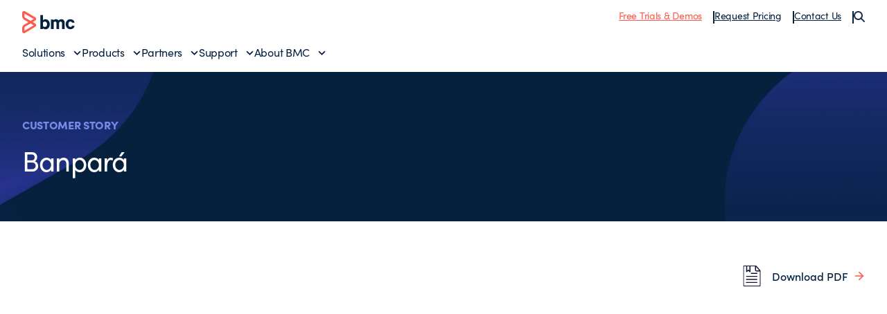

--- FILE ---
content_type: text/html;charset=utf-8
request_url: https://www.bmcsoftware.pt/documents/customer-stories/banpara.html
body_size: 12406
content:
<!DOCTYPE html>
<html class="no-js" lang="pt">
<head>
    <meta charset="UTF-8"/>
    <meta http-equiv="X-UA-Compatible" content="IE=edge,chrome=1"/>
    
        
        
            <title>Customer Story: Banpará - BMC Português</title>
            <meta property="og:title" content="Customer Story: Banpará - BMC Português"/>
            <meta property="twitter:title" content="Customer Story: Banpará - BMC Português"/>
        
        <meta property="og:url" content="https://www.bmcsoftware.pt/documents/customer-stories/banpara.html"/>
        <meta property="og:description" content="BMC helps customers run and reinvent their businesses with open, scalable, and modular solutions to complex IT problems."/>
        <meta property="og:image" content="https://www.bmcsoftware.pt/content/dam/bmc/newsroom/open-graph-facebook-linkedin.png"/>
        <meta property="twitter:url" content="https://www.bmcsoftware.pt/documents/customer-stories/banpara.html"/>
        <meta property="twitter:description" content="BMC helps customers run and reinvent their businesses with open, scalable, and modular solutions to complex IT problems."/>
        <meta property="twitter:image" content="https://www.bmcsoftware.pt/content/dam/bmc/newsroom/open-graph-facebook-linkedin.png"/>
        <meta property="twitter:card" content="summary_large_image"/>
    

    
    <meta name="template" content="external-document"/>

    
        
            
            <meta name="robots" content="index, follow"/>
        
    

    
        
            <meta class="swiftype" name="source" data-type="enum" content="pt"/>
        
        
            <meta class="swiftype" name="popularity" data-type="integer" content="5"/>
        

        

    

    

    <meta name="viewport" content="width=device-width, initial-scale=1.0"/>
<meta name="keywords" content=""/>
<meta name="author" content=""/>
<meta name="apple-mobile-web-app-title" content="BMC Software"/>


   
		<link rel="canonical" href="https://www.bmcsoftware.pt/documents/customer-stories/banpara.html"/>
		<link rel="alternate" href="https://www.bmc.com/documents/customer-stories/banpara.html" hreflang="x-default"/>
<link rel="alternate" href="https://www.bmcsoftware.de/documents/customer-stories/banpara.html" hreflang="de"/>
<link rel="alternate" href="https://www.bmcsoftware.pt/documents/customer-stories/banpara.html" hreflang="pt"/>
<link rel="alternate" href="https://www.bmcsoftware.jp/documents/customer-stories/banpara.html" hreflang="jp"/>
<link rel="alternate" href="https://www.bmc.com/documents/customer-stories/banpara.html" hreflang="en"/>
<link rel="alternate" href="https://www.bmcsoftware.cn/documents/customer-stories/banpara.html" hreflang="cn"/>
<link rel="alternate" href="https://www.bmcsoftware.fr/documents/customer-stories/banpara.html" hreflang="fr"/>
<link rel="alternate" href="https://www.bmcsoftware.es/documents/customer-stories/banpara.html" hreflang="es"/>

	


<meta name="msapplication-TileImage" content="/etc/clientlibs/bmc/head/touch-icon.png"/>
<meta name="msapplication-TileColor" content="#ffffff"/>

<link rel="shortcut icon" href="/etc/clientlibs/bmc/head/favicon.ico"/>
<link rel="apple-touch-icon-precomposed" href="/etc/clientlibs/bmc/head/touch-icon.png"/>

<link rel="preconnect" href="https://use.typekit.net" crossorigin/>
<link rel="preconnect" href="https://p.typekit.net" crossorigin/>
<link rel="stylesheet" href="https://use.typekit.net/ser7auq.css"/>


    
<link rel="stylesheet" href="/etc.clientlibs/bmc/clientlib/site.css?v=09075108012026"/>



<script>
	(function(){var a=window.mutiny=window.mutiny||{};if(!window.mutiny.client){a.client={_queue:{}};var b=["identify","trackConversion"];var c=[].concat(b,["defaultOptOut","optOut","optIn"]);var d=function factory(c){return function(){for(var d=arguments.length,e=new Array(d),f=0;f<d;f++){e[f]=arguments[f]}a.client._queue[c]=a.client._queue[c]||[];if(b.includes(c)){return new Promise(function(b,d){a.client._queue[c].push({args:e,resolve:b,reject:d})})}else{a.client._queue[c].push({args:e})}}};c.forEach(function(b){a.client[b]=d(b)})}})();
</script>
<script>
      var getCookieAcceptanceLevel = function () {
      var returnVal = "required";
      if (document.cookie.match(/\bnotice_gdpr_prefs=/)) {
        if (document.cookie.match(/\bnotice_gdpr_prefs=[^:]*1[^:]*:/)) {
          returnVal += "|functional";
        }
        if (document.cookie.match(/\bnotice_gdpr_prefs=[^:]*2[^:]*:/)) {
          returnVal += "|advertising";
        }
      } else {
        if (document.cookie.match(/\bnotice_behavior\b/)) {
          //if explicit, time out and wait five times before assuming disallow cookies
          if (document.cookie.match(/\bnotice_behavior=\expressed\b/)) {
            returnVal = "required";
          } else {
            //is implicit, assume allow
            returnVal = "required|functional|advertising";
          }
        } else {
          returnVal = "required";
        }
      }
      return returnVal;
    };

    if (document.cookie.match(/\bnotice_gdpr_prefs=/) || document.cookie.match(/\bnotice_behavior\b/)) {
      var environment = getCookieAcceptanceLevel();
      var index = -1;
      if (environment) {
        index = environment.indexOf("advertising");
      }
      if (index == -1) {
        window.mutiny.client.optOut();
      } else {
        window.mutiny.client.optIn();
      }
    } else {
      console.log("Cookie Consent not set yet");
     // window.mutiny.client.optIn();
    }

</script>
<script data-cfasync="false" src="https://client-registry.mutinycdn.com/personalize/client/a65067c2ccf46822.js"></script>

<script>
    if(index !== -1){
if (!document.getElementById('_cls_detector')) {
   const s = document.createElement('script');
   s.src = 'https://cdn.gbqofs.com/mt/bmc/p/detector-dom.min.js';
   s.id = '_cls_detector';
   s.async = true;
   s.defer = true;
   document.head.appendChild(s);
 }
}

// Function to handle the Mutiny event
function handleMutinyExperienceImpression_2(event) {

    console.log('---------------------------------------')
    var attmptCount= 0;
    // Check if Adobe Launch (_satellite) is available
    if (typeof _satellite !== 'undefined' && _satellite) {
        setTimeout(function() {
           _satellite.track('mutinyExperienceImpression2', event);
       }, 3000);

    } else {
        attmptCount++;
        if(attmptCount < 50){
            setTimeout(function() {
                handleMutinyExperienceImpression_2(event)
            }, 5000);
        }
    }
}

// Add event listener for the Mutiny experience impression event
document.addEventListener('mutiny:renderExperience:complete',window.handleMutinyExperienceImpression_2); //Good
 </script>


    
        <script>
            var bmcMeta = {
  "page": {
    "contentId": "c36835f7-b8e6-4324-8669-0a329d86764d",
    "optimizelyId": "",
    "assetId": "BW527814",
    "contentType": "external-document",
    "longName": "pt:documents:customer-stories:banpara",
    "productCategories": "control-m",
    "productLineCategories": "dba",
    "productOrg": "bmc",
    "topicsCategories": "automation",
    "errorCode": "",
    "isPurl": "false",
    "modalOpen": {
      "evidon": false,
      "contact": false,
      "content": false,
      "supportAlerts": false,
      "salesChat": false,
      "qualtrics": false
    },
    "GeoIP": {
      "GeoIPRedirectExcluded": false,
      "GeoIPLanguageCode": ""
    },
    "ic": {
      "appInclusion": "false",
      "contentType": "customer stories",
      "weighting": "5",
      "contentMarketTopics": "business & it automation",
      "buyerStage": "",
      "targetPersona": "",
      "sourcePublishDate": "04-2021",
      "targetIndustry": "finance",
      "companySize": ""
    }
  },
  "site": {
    "cultureCode": "pt",
    "environment": ""
  },
  "user": {
    "sVi": ""
  }
};
        </script>
    



    



    
        <script src="//assets.adobedtm.com/26bc0d698f39/acfed7179c9d/launch-20080aa1ed0e.min.js"></script>
    
    





    
    
    

    
    

    
    
    
    

    

    
    
    
    

</head>
<body class=" document-container">








    




    <div class="experience-fragment-base-page xfpage page basicpage">


<div class="aem-Grid aem-Grid--12 aem-Grid--default--12 ">
    
    <div class="aem-component htmlarea aem-GridColumn aem-GridColumn--default--12"><div class="relative">
  <nav class="header">
    <div class="wrapper wrapper--2xlarge">
      <div class="header-top">
        <div class="toggle-menu" id="toggle-menu">
          <span></span>
          <span></span>
          <span></span>
        </div>
        <a class="logo" href="/">
          <img src="/content/dam/bmc/graphics/bmc-logo.svg" alt="BMC"/>
        </a>
        <ul class="top-nav">
          <li class="top-nav__item">
            <a href="https://www.bmcsoftware.pt/product-trials-demos.html" class="underline text-bmc-orange">Free Trials & Demos</a>
          </li>
          <li class="top-nav__item">
            <a href="https://www.bmcsoftware.pt/forms/pricing-request.html" class="underline">Request Pricing</a>
          </li>
          <li class="top-nav__item">
            <a href="#" class="underline js-open-contact-modal">Contact Us</a>
          </li>
          <li>
            <button class="js-search-sidebar-open" aria-label="Search">
              <img src="/content/dam/bmc/graphics/icon-search.svg" alt=""/>
            </button>
          </li>
        </ul>
        <button
          class="header-search js-search-sidebar-open"
          aria-label="Search"
        >
          <img src="/content/dam/bmc/graphics/icon-search.svg" alt=""/>
        </button>
      </div>
      <div class="menu__wrapper">
        <ul id="menu" class="menu">
          <li class="menu-item">
            <a href="#" class="menu__link" data-index="1">Solutions</a>
          </li>
          <li class="menu-item">
            <a href="#" class="menu__link" data-index="2">Products</a>
          </li>
          <li class="menu-item">
            <a href="#" class="menu__link" data-index="3">Partners</a>
          </li>
          <li class="menu-item">
            <a href="#" class="menu__link" data-index="4">Support</a>
          </li>
          <li class="menu-item">
            <a href="#" class="menu__link" data-index="5">About BMC</a>
          </li>

          <hr class="my-2 md:hidden" />

          <span class="flex flex-col gap-2 md:hidden">
            <li class="menu-item">
              <a href="https://www.bmcsoftware.pt/product-trials-demos.html" class="underline text-bmc-orange">Free Trials & Demos</a>
            </li>
            <li class="menu-item">
              <a href="https://www.bmcsoftware.pt/forms/pricing-request.html" class="underline">Request Pricing</a>
            </li>
            <li class="menu-item">
              <a href="#" class="underline js-open-contact-modal">Contact Us</a>
            </li>
          </span>
        </ul>
      </div>
    </div>

    <!-- ? Solutions Menu -->
    <div class="sub-menu" data-id="1">
      <div class="sub-menu__inner">
        <div class="wrapper wrapper--2xlarge">
          <a href="#" class="menu__link-back">Back to Main Menu</a>
          <div>
            <h2 class="heading--h3">Solutions</h2>

            <div
              class="submenu__list flex flex-col md:grid grid-cols-1 md:grid-cols-3 lg:grid-cols-12 gap-4 mt-4"
            >
              <div class="submenu__items col-span-1 lg:col-span-3 xl:col-span-3">
                <p class="text-body--eyebrow text-medium-blue">
                  Featured Topics
                </p>

                <ul class="submenu__menu gap-4 space-y-2 mt-2">
				<li class="submenu__item">
                              <a href="https://www.bmcsoftware.pt/it-solutions/aiops-solutions.html" class="submenu__link">AIOps</a>
                           </li>
                  <li class="submenu__item">
                    <a href="https://www.bmcsoftware.pt/it-solutions/ai.html" class="submenu__link">Artificial Intelligence (AI)</a>
                  </li>
                  <li class="submenu__item">
                    <a href="https://www.bmcsoftware.pt/it-solutions/automation-orchestration.html" class="submenu__link">Automation & Orchestration</a>
                  </li>
                  <li class="submenu__item">
                    <a href="https://www.bmcsoftware.pt/info/dataops.html" class="submenu__link">DataOps</a>
                  </li>
                  <li class="submenu__item">
                    <a href="https://www.bmcsoftware.pt/it-solutions/bmc-ami-devx.html" class="submenu__link">Developer Experience</a>
                  </li>
                  <li class="submenu__item">
                    <a href="https://www.bmcsoftware.pt/info/devops.html" class="submenu__link">DevOps</a>
                  </li>
                  
				  <li class="submenu__item">
                    <a href="https://www.bmcsoftware.pt/it-solutions/job-scheduling.html" class="submenu__link">Job Scheduling</a>
                  </li>
                  <li class="submenu__item">
                    <a href="https://www.bmcsoftware.pt/it-solutions/hybrid-cloud-management-mainframe-data.html" class="submenu__link">Mainframe Data Protection</a>
                  </li>
				  <li class="submenu__item">
                    <a href="https://www.bmcsoftware.pt/it-solutions/job-scheduling-workload-automation.html" class="submenu__link">Workload Automation</a>
                  </li>
                </ul>
              </div>
              <div class="submenu__items col-span-1 lg:col-span-2 xl:col-span-2">
                <p class="text-body--eyebrow text-medium-blue">Industries</p>

                <ul class="submenu__menu mt-2 space-y-2">
                  <li class="submenu__item">
                    <a href="https://www.bmcsoftware.pt/it-solutions/it-modernization-financial-services.html" class="submenu__link">Financial Services</a>
                  </li>
                  <li class="submenu__item">
                    <a href="https://www.bmcsoftware.pt/it-solutions/healthcare.html" class="submenu__link">Healthcare</a>
                  </li>
                  <li class="submenu__item">
                    <a href="https://www.bmcsoftware.pt/it-solutions/manufacturing.html" class="submenu__link">Manufacturing</a>
                  </li>
                  <li class="submenu__item">
                    <a href="https://www.bmcsoftware.pt/it-solutions/industry-public-sector.html" class="submenu__link">Public Sector</a>
                  </li>
                  <li class="submenu__item">
                    <a href="https://www.bmcsoftware.pt/info/enabling-csp.html" class="submenu__link">Telecommunications</a>
                  </li>
                </ul>
              </div>
              <div class="submenu__items col-span-1 lg:col-span-2 xl:col-span-2">
                <p class="text-body--eyebrow text-medium-blue">Technologies</p>

                <ul class="submenu__menu mt-2 space-y-2">
                  <li class="submenu__item">
                    <a href="https://www.bmcsoftware.pt/it-solutions/bmc-aws.html" class="submenu__link">AWS</a>
                  </li>
                  <li class="submenu__item">
                    <a href="https://www.bmcsoftware.pt/it-solutions/control-m-capabilities.html#hybrid-and-multi-cloud" class="submenu__link">Hybrid Cloud</a>
                  </li>
                  <li class="submenu__item">
                    <a href="https://www.bmcsoftware.pt/it-solutions/bmc-ami-automated-mainframe-intelligence.html" class="submenu__link">Mainframe</a>
                  </li>
                </ul>
              </div>
              <div
                class="submenu__items col-span-1 block md:hidden lg:block md:col-span-3 lg:col-span-5 xl:col-span-5"
              >
                <a href="https://www.bmcsoftware.pt/customers/customer-stories.html#&sortCriteria=recommended&category=rc">
                  <!-- ? For large screens -->
                  <img src="/content/dam/bmc/graphics/solutions-bg.png" class="submenu__image hidden lg:block" alt="Solutions Background"/>
                  <!-- ? For mobile screen -->
                  <img src="/content/dam/bmc/graphics/solutions-bg-mobile.png" class="submenu__image-sm block md:hidden" alt="Solutions Background"/>
                </a>
              </div>
            </div>

            <div class="submenu__cta">
              <a href="https://www.bmcsoftware.pt/it-solutions/products.html" class="button button--text button--default button--electric-blue">
                <span> View all solutions </span>
              </a>
            </div>
          </div>
        </div>
      </div>
      <div class="sub-menu__overlay"></div>
    </div>

    <!-- ? Products Menu -->
    <div class="sub-menu" data-id="2">
      <div class="sub-menu__inner">
        <div class="wrapper wrapper--2xlarge">
          <a href="#" class="menu__link-back">Back to Main Menu</a>
          <div>
            <div class="bmc--product">
              <div class="flex flex-col">
                <h2 class="heading--h3 product-heading">
                  Workflow Orchestration
                </h2>
                <hr class="hidden lg:block" />

                <div class="submenu__list product-column flex-1">
                  <div class="submenu__items col-span-1">
                    <p class="text-body--eyebrow text-medium-blue">CONTROL-M</p>

                    <ul class="submenu__menu mt-2 space-y-2">
                      <li class="submenu__item">
                        <a href="https://www.bmcsoftware.pt/it-solutions/control-m.html" class="submenu__link">Workflow Orchestration</a>
                      </li>
                      <li class="submenu__item">
                        <a href="https://www.bmcsoftware.pt/it-solutions/control-m-for-sap.html" class="submenu__link">SAP Orchestration</a>
                      </li>
                      <li class="submenu__item">
                        <a href="https://www.bmcsoftware.pt/it-solutions/control-m-managed-file-transfer.html" class="submenu__link">Managed File Transfer</a>
                      </li>
                      <li class="submenu__item">
                        <a href="https://www.bmcsoftware.pt/it-solutions/control-m-big-data.html" class="submenu__link">Control-M for Big Data</a>
                      </li>
                    </ul>
                  </div>

                  <div class="submenu__items col-span-1">
                    <p class="text-body--eyebrow text-medium-blue">
                      WHAT'S NEW
                    </p>

                    <ul class="submenu__menu mt-2 space-y-2">
                      <li class="submenu__item">
                        <a href="https://www.bmcsoftware.pt/it-solutions/control-m-latest-release.html" class="submenu__link">Jett 5.23 Release Notes</a>
                      </li>
                    </ul>
                  </div>
                </div>
            
                <div class="submenu__bottom-nav">
                  <div class="col-span-2 menu-div">
                    <a href="https://www.bmcsoftware.pt/landing/control-m-product-tours-rc.html">
                      <div class="menu-item">
                        <img src="/content/dam/bmc/graphics/take-tour.svg" class="menu-icon" alt="BMC"/>
                        <span class="menu-text">
                          Take a tour of 
                          <span class="whitespace-nowrap">Control-M</span>
                        </span>
                        <img src="/content/dam/bmc/graphics/right-arrow-sm.svg" class="menu-link" alt="BMC"/>
                      </div>
                    </a>
                  </div>

                  <!-- <div class="col-span-1 menu-div">
                    <a href="https://events.bmc.com/velocity-control-m-webinar-series-september">
                      <div class="menu-item">
                        <img
                          src="/content/dam/bmc/graphics/icon-eye-black.svg"
                          class="menu-icon"
                          alt="BMC"
                        />
                        <span class="menu-text">Join a product walkthrough</span>
                        <img
                          src="/content/dam/bmc/graphics/right-arrow-sm.svg"
                          class="menu-link"
                          alt="BMC"
                        />
                      </div>
                    </a>
                  </div> -->
                </div>

              </div>
              <div class="flex flex-col">
                <h2 class="heading--h3 product-heading">
                  Mainframe Simplification
                </h2>
                <hr class="hidden lg:block" />
                <div class="submenu__list product-column flex-1">
                  <div class="submenu__items col-span-1">
                    <p class="text-body--eyebrow text-medium-blue">
                      BMC AMI PORTFOLIO
                    </p>

                    <ul class="submenu__menu mt-2 space-y-2">
                      <li class="submenu__item">
                        <a href="https://www.bmcsoftware.pt/it-solutions/bmc-ami-automated-mainframe-intelligence.html" class="submenu__link">Portfolio Overview</a>
                      </li>
                      <li class="submenu__item">
                        <a href="https://www.bmcsoftware.pt/it-solutions/bmc-ami-devx.html" class="submenu__link">DevOps</a>
                      </li>
                      <li class="submenu__item">
                        <a href="https://www.bmcsoftware.pt/it-solutions/bmc-ami-cloud.html" class="submenu__link">Hybrid Cloud Data Protection</a>
                      </li>
                      <li class="submenu__item">
                        <a href="https://www.bmcsoftware.pt/it-solutions/bmc-ami-ops.html" class="submenu__link">Operations</a>
                      </li>

                      <li class="submenu__item">
                        <a href="https://www.bmcsoftware.pt/it-solutions/bmc-ami-data.html" class="submenu__link">Data</a>
                      </li>

                      <li class="submenu__item">
                        <a href="https://www.bmcsoftware.pt/it-solutions/bmc-ami-storage.html" class="submenu__link">Storage</a>
                      </li>
                      <li class="submenu__item">
                        <a href="https://www.bmcsoftware.pt/it-solutions/bmc-ami-mainframe-security.html" class="submenu__link">Security</a>
                      </li>
                    </ul>
                  </div>

                  <div class="submenu__items col-span-1">
                    <p class="text-body--eyebrow text-medium-blue">
                      WHAT'S NEW
                    </p>

                    <ul class="submenu__menu mt-2 space-y-2">
                      <li class="submenu__item">
                        <a href="https://www.bmcsoftware.pt/it-solutions/mainframe-ai.html" class="submenu__link">BMC AMI Assistant wins 2025 AI Breakthrough award</a>
                      </li>
                      <li class="submenu__item">
                        <a href="https://www.bmcsoftware.pt/it-solutions/bmc-ami-latest-release.html" class="submenu__link">Latest Release Notes</a>
                      </li>
                    </ul>
                  </div>
                </div>

                <div class="submenu__bottom-nav">
                  <div class="col-span-2 menu-div">
                    <a href="https://www.bmcsoftware.pt/forms/bmc-ami-cloud-product-demos.html">
                      <div class="menu-item">
                        <img src="/content/dam/bmc/graphics/take-tour.svg" class="menu-icon" alt="BMC"/>
                        <span class="menu-text">Take a tour of BMC AMI</span>
                        <img src="/content/dam/bmc/graphics/right-arrow-sm.svg" class="menu-link" alt="BMC"/>
                      </div>
                    </a>
                  </div>
                </div>
              </div>
            </div>

            <div class="product-menu__cta">
              <a href="https://www.bmcsoftware.pt/it-solutions/products-all.html" class="button button--text button--default button--electric-blue">
                <span> View all Products </span>
              </a>
            </div>
          </div>
        </div>
      </div>
      <div class="sub-menu__overlay"></div>
    </div>

    <div class="sub-menu" data-id="3">
      <div class="sub-menu__inner">
        <div class="wrapper wrapper--2xlarge">
          <a href="#" class="menu__link-back">Back to Main Menu</a>
          <div>
            <h2 class="heading--h3">Partners</h2>

            <div
              class="submenu__list flex flex-col md:grid grid-cols-1 md:grid-cols-2 lg:grid-cols-4 gap-4 mt-4"
            >
              <div class="submenu__items col-span-1">
                <p class="text-body--eyebrow text-medium-blue">Partners</p>

                <ul class="submenu__menu mt-2 space-y-2">
                  <li class="submenu__item">
                    <a href="https://www.bmcsoftware.pt/partners/partner-locator.html#&sortCriteria=recommended&category=marketplace-partner" class="submenu__link">Locate a Partner</a>
                  </li>
                  <li class="submenu__item">
                    <a href="https://www.bmcsoftware.pt/partners/become-bmc-partner.html" class="submenu__link">Become a BMC Partner</a>
                  </li>
                  <li class="submenu__item">
                    <a href="https://www.bmcsoftware.pt/partners/partner-resources.html" class="submenu__link">Partner Resources</a>
                  </li>
                  <li class="submenu__item">
                    <a href="https://www.bmcsoftware.pt/partners/global-partners.html" class="submenu__link">Global Partnerships</a>
                  </li>
                </ul>
              </div>

              <div class="submenu__items col-span-1">
                <p class="text-body--eyebrow text-medium-blue">Developers</p>

                <ul class="submenu__menu mt-2 space-y-2">
                  <li class="submenu__item">
                    <a href="https://community.bmc.com/s/group/0F93n000000Plr8CAC/developer-community" class="submenu__link">Developer Community</a>
                  </li>
                  <li class="submenu__item">
                    <a href="https://www.bmcsoftware.pt/it-solutions/jobs-as-code.html" class="submenu__link">Jobs-as-Code with Control-M</a>
                  </li>
                </ul>
              </div>

              <div class="submenu__items col-span-1">
                <p class="text-body--eyebrow text-medium-blue">
                  Integrations & Connectors
                </p>

                <ul class="submenu__menu mt-2 space-y-2">
                  
                  <li class="submenu__item">
                    <a href="https://www.bmcsoftware.pt/it-solutions/control-m-integrations.html#&sortCriteria=recommended&category=mp" class="submenu__link">Control-M Integrations</a>
                  </li>
                  <li class="submenu__item">
                    <a href="https://www.bmcsoftware.pt/it-solutions/mainframe-integrations.html" class="submenu__link">Mainframe Integrations</a>
                  </li>
                </ul>
              </div>
            </div>
          </div>
        </div>
      </div>
      <div class="sub-menu__overlay"></div>
    </div>
    <div class="sub-menu" data-id="4">
      <div class="sub-menu__inner">
        <div class="wrapper wrapper--2xlarge">
          <a href="#" class="menu__link-back">Back to Main Menu</a>
          <div>
            <h2 class="heading--h3">Support & Services</h2>

            <div
              class="submenu__list flex flex-col md:grid grid-cols-1 md:grid-cols-2 lg:grid-cols-4 gap-4 mt-4"
            >
              <div class="submenu__items col-span-2">
                <p class="text-body--eyebrow text-medium-blue">Support</p>

                <ul class="submenu__menu md:columns-2 gap-4 space-y-2 mt-2">
                  <li class="submenu__item">
                    <a href="https://www.bmcsoftware.pt/support/support-central.html#/dashboard" class="submenu__link">Support Central</a>
                  </li>
                  <li class="submenu__item">
                    <a href="https://www.bmcsoftware.pt/it-services/customer-support-offerings.html" class="submenu__link">Customer Support Offerings</a>
                  </li>
                  <li class="submenu__item">
                    <a href="https://www.bmcsoftware.pt/support/resources/product-downloads.html" class="submenu__link">Downloads</a>
                  </li>
                  <li class="submenu__item">
                    <a href="https://docs.bmc.com/docs/dashboard.action" class="submenu__link">Documentation</a>
                  </li>

                  <li class="submenu__item">
                    <a href="https://www.bmcsoftware.pt/support/resources/support-search.html" class="submenu__link">Knowledge Base</a>
                  </li>
                  <li class="submenu__item">
                    <a href="https://www.bmcsoftware.pt/support/resources/issue-defect-management.html" class="submenu__link">Case and Defect Management</a>
                  </li>
                  <li class="submenu__item">
                    <a href="https://community.bmc.com/s/" class="submenu__link">Ask the Community</a>
                  </li>
                </ul>
              </div>

              <div class="submenu__items col-span-1">
                <p class="text-body--eyebrow text-medium-blue">
                  Services & Consulting
                </p>

                <ul class="submenu__menu mt-2 space-y-2">
                  <li class="submenu__item">
                    <a href="https://www.bmcsoftware.pt/it-services/it-consulting-services.html" class="submenu__link">Services Overview</a>
                  </li>
                  <li class="submenu__item">
                    <a href="https://www.bmcsoftware.pt/it-services/success-subscriptions.html" class="submenu__link">Success Subscriptions</a>
                  </li>
                  <li class="submenu__item">
                    <a href="https://www.bmcsoftware.pt/it-services/mainframe-services.html" class="submenu__link">Mainframe Services</a>
                  </li>
                  <li class="submenu__item">
                    <a href="https://www.bmcsoftware.pt/it-services/deployment-services.html" class="submenu__link">Deployment Services</a>
                  </li>
                </ul>
              </div>

              <div class="submenu__items col-span-1">
                <p class="text-body--eyebrow text-medium-blue">
                  Education & Certification
                </p>

                <ul class="submenu__menu mt-2 space-y-2">
                  <li class="submenu__item">
                    <a href="https://www.bmcsoftware.pt/education/training-and-certification.html" class="submenu__link">Learn with BMC</a>
                  </li>
                  <li class="submenu__item">
                    <a href="https://bmc.okta.com/app/cornerstone/kyyuhgtCBHDRVXFLISQD/sso/saml" class="submenu__link">BMC Academy Login (iLearn)</a>
                  </li>
                  <li class="submenu__item">
                    <a href="https://www.bmcsoftware.pt/education/courses/find-courses.html" class="submenu__link">Education Catalog</a>
                  </li>
                  <li class="submenu__item">
                    <a href="https://www.bmcsoftware.pt/education/it-certifications.html" class="submenu__link">IT Certifications</a>
                  </li>
                  <li class="submenu__item">
                    <a href="https://www.bmcsoftware.pt/education/mainframe-training-and-certification.html" class="submenu__link">Mainframe Education</a>
                  </li>
                </ul>
              </div>
            </div>
          </div>
        </div>
      </div>
      <div class="sub-menu__overlay"></div>
    </div>
    <div class="sub-menu" data-id="5">
      <div class="sub-menu__inner">
        <div class="wrapper wrapper--2xlarge">
          <a href="#" class="menu__link-back">Back to Main Menu</a>
          <div>
            <h2 class="heading--h3">About BMC</h2>

            <div
              class="submenu__list flex flex-col md:grid grid-cols-1 md:grid-cols-4 lg:grid-cols-4 gap-4 mt-4"
            >
              <div class="submenu__items col-span-2">
                <p class="text-body--eyebrow text-medium-blue">Why BMC?</p>

                <ul class="submenu__menu md:columns-2 gap-4 mt-2 space-y-2">
                  <li class="submenu__item">
                    <a href="https://www.bmcsoftware.pt/corporate/about-bmc-software.html" class="submenu__link">About BMC</a>
                  </li>
                  <li class="submenu__item">
                    <a href="https://www.bmcsoftware.pt/customers/customer-stories.html#&sortCriteria=recommended&category=rc" class="submenu__link">Customer Stories</a>
                  </li>
                  <li class="submenu__item">
                    <a href="https://www.bmcsoftware.pt/corporate/corporate-leadership.html" class="submenu__link">Leadership Team</a>
                  </li>
                  <li class="submenu__item">
                    <a href="https://www.bmcsoftware.pt/corporate/corporate-responsibility-impact.html" class="submenu__link">Corporate Social Responsibility</a>
                  </li>

                  <li class="submenu__item">
                    <a href="https://www.bmcsoftware.pt/corporate/voice-of-the-customer-program.html" class="submenu__link">Voice of the Customer Program</a>
                  </li>
                  <li class="submenu__item">
                    <a href="https://www.bmcsoftware.pt/corporate/bmc-innovation-labs.html" class="submenu__link">BMC Innovation Labs</a>
                  </li>
                </ul>
              </div>

              <div class="submenu__items col-span-1">
                <p class="text-body--eyebrow text-medium-blue">
                  Engage with BMC
                </p>

                <ul class="submenu__menu mt-2 space-y-2">
                  <li class="submenu__item">
                    <a href="https://www.bmcsoftware.pt/contacts-locations/united-states.html" class="submenu__link">Contact Us</a>
                  </li>
                  <li class="submenu__item">
                    <a href="https://www.bmcsoftware.pt/careers/careers.html" class="submenu__link">Careers</a>
                  </li>
                  <li class="submenu__item">
                    <a href="https://community.bmc.com/s/" class="submenu__link">BMC Community</a>
                  </li>
                  <li class="submenu__item">
                    <a href="https://www.bmcsoftware.pt/info/bmc-collective.html" class="submenu__link">Join BMC Collective</a>
                  </li>
                  <li class="submenu__item">
                    <a href="/blogs/" class="submenu__link">BMC Blogs</a>
                  </li>
                  <li class="submenu__item">
                    <a href="https://www.bmcsoftware.pt/newsroom/newsroom.html#&sortCriteria=recommended&category=news" class="submenu__link">Newsroom</a>
                  </li>
                </ul>
              </div>
            </div>
          </div>
        </div>
      </div>
      <div class="sub-menu__overlay"></div>
    </div>
  </nav>
  <div class="modal contact-modal modal--light">
    <div class="modal__inner">
      <button class="modal__close js-close-contact-modal">
        <span class="icon icon--xxl">
          <svg
            width="24"
            height="24"
            viewBox="0 0 24 24"
            fill="none"
            xmlns="http://www.w3.org/2000/svg"
          >
            <path
              d="M12.0007 10.5865L16.9504 5.63672L18.3646 7.05093L13.4149 12.0007L18.3646 16.9504L16.9504 18.3646L12.0007 13.4149L7.05093 18.3646L5.63672 16.9504L10.5865 12.0007L5.63672 7.05093L7.05093 5.63672L12.0007 10.5865Z"
              fill="#052140"></path>
          </svg>
        </span>
      </button>

      <div class="wrapper wrapper--medium">
        <h2 class="heading--h2 text-black mb-2 lg:mb-4">
          Let us know how we can help
        </h2>

        <div class="grid md:grid-cols-2 gap-2">
          <a href="https://www.bmcsoftware.pt/forms/contact-bmc.html" class="op-item">
            <div class="">
              <span class="icon icon--xxl">
                <svg
                  width="80px"
                  height="80px"
                  viewBox="0 0 80 80"
                  version="1.1"
                  xmlns="http://www.w3.org/2000/svg"
                  xmlns:xlink="http://www.w3.org/1999/xlink"
                >
                  <g
                    id="Icon-/-Grey_Sales-Edge"
                    stroke="none"
                    stroke-width="1"
                    fill="none"
                    fill-rule="evenodd"
                  >
                    <g id="Icon-/-Customer_service_grey">
                      <g id="*-/-*-/-Bg-IconContainer">
                        <rect x="0" y="0" width="80" height="80"></rect>
                      </g>
                      <g id="Grey_Sales-Edge" fill="#FF5A4E">
                        <path
                          d="M38.5913514,0.254054054 C59.8,0.254054054 77.0551351,17.5048649 77.0551351,38.7091892 C77.0551351,43.5904874 76.1607594,48.3190874 74.3922628,52.7979058 L77.3891892,52.7978378 C78.7589189,52.7978378 79.8724324,53.9113514 79.8724324,55.2810811 L79.8724324,75.1005405 C79.8724324,76.4691892 78.7589189,77.5837838 77.3891892,77.5837838 L47.0886486,77.5837838 C46.2873671,77.5837838 45.5731643,77.2017487 45.1187239,76.6103619 L45.7772973,76.492973 C43.4227027,76.9372973 41.0054054,77.1632432 38.5913514,77.1632432 C17.3827027,77.1632432 0.127567568,59.9124324 0.127567568,38.7091892 C0.127567568,17.5048649 17.3827027,0.254054054 38.5913514,0.254054054 Z M77.3885676,61.6360541 L47.0885676,61.6360541 L47.0886486,75.1005405 L77.3902703,75.1005405 L77.3885676,61.6360541 Z M37.4713514,42.5394595 C27.4870631,42.5394595 17.5285168,48.6928426 10.1309125,59.4291308 C16.5421707,68.2071881 26.9120418,73.92 38.5913514,73.92 C40.6095936,73.92 42.6287351,73.7482542 44.6053121,73.4088631 L44.6054054,55.2810811 C44.6054054,53.9113514 45.72,52.7978378 47.0886486,52.7978378 L55.3915676,52.7970541 L55.3924324,49.772973 C55.3924324,48.9729779 55.7979132,48.2620098 56.4212045,47.8209783 C55.5416938,47.2450098 54.6308085,46.7149925 53.6962162,46.2345946 C48.9318919,43.7827027 43.4724324,42.5394595 37.4713514,42.5394595 Z M77.3891892,55.2810811 L47.0886486,55.2810811 L47.0885676,59.1530541 L77.3885676,59.1530541 L77.3891892,55.2810811 Z M38.5913514,3.4972973 C19.1708108,3.4972973 3.37081081,19.2940541 3.37081081,38.7091892 C3.37081081,45.2020584 5.13786376,51.2901317 8.21643993,56.5180005 C14.5085355,47.8260674 22.4697557,42.0928043 30.8412918,40.0891584 C28.6048298,38.7983193 26.7206373,36.9542135 25.3535135,34.6789189 C23.227027,31.1437838 22.6054054,26.9913514 23.6021622,22.9881081 C25.6605405,14.7232432 34.0605405,9.67567568 42.3232432,11.7318919 C46.3264865,12.7286486 49.7027027,15.2259459 51.8291892,18.7610811 C53.9545946,22.2972973 54.5762162,26.4497297 53.5783784,30.4540541 C52.5816216,34.4572973 50.0864865,37.8324324 46.5502703,39.9589189 L46.1767483,40.1745569 C49.3705357,40.8485969 52.3802171,41.9089954 55.1805405,43.3502703 C57.2281081,44.4032432 59.172973,45.6713514 60.96,47.1178378 L60.7695676,47.3520541 L66.6302703,47.3524324 C68.0162162,47.3524324 69.1416216,48.4389189 69.1416216,49.772973 L69.1415676,52.7970541 L70.8797721,52.7976442 C72.8256,48.3504407 73.8118919,43.614924 73.8118919,38.7091892 C73.8118919,19.2940541 58.0118919,3.4972973 38.5913514,3.4972973 Z M66.3210811,50.172973 L58.212973,50.172973 L58.2125676,52.7970541 L66.3205676,52.7970541 L66.3210811,50.172973 Z M38.5924324,14.5167568 C33.12,14.5167568 28.1297297,18.2281081 26.7491892,23.7718919 C25.9610811,26.9340541 26.452973,30.2140541 28.132973,33.0086486 C29.8118919,35.8021622 32.4778378,37.7740541 35.6410811,38.5621622 C38.8010811,39.3491892 42.0843243,38.8594595 44.8789189,37.1794595 C47.6724324,35.4994595 49.6443243,32.8324324 50.4313514,29.6691892 C51.2194595,26.507027 50.7286486,23.2259459 49.0497297,20.4324324 C47.3697297,17.6389189 44.7027027,15.667027 41.5394595,14.88 C40.5535135,14.6335135 39.5643243,14.5167568 38.5924324,14.5167568 Z"
                          id="Combined-Shape"></path>
                      </g>
                    </g>
                  </g>
                </svg>
              </span>
              <h3 class="heading--h3">Sales & Pricing</h3>
            </div>
            <div class="op-item__body">
              <p class="text-body--base">
                Speak to a rep about your business needs
              </p>
            </div>
            <span class="op-item__cta">
              Contact Sales
              <span class="icon icon--sm op-item__cta-icon">
                <img src="/content/dam/bmc/graphics/icon-arrow-right.svg" alt=""/>
              </span>
            </span>
          </a>
          <a href="https://www.bmcsoftware.pt/contacts-locations.html" class="op-item">
            <div class="">
              <span class="icon icon--xxl">
                <svg
                  width="80px"
                  height="80px"
                  viewBox="0 0 80 80"
                  version="1.1"
                  xmlns="http://www.w3.org/2000/svg"
                  xmlns:xlink="http://www.w3.org/1999/xlink"
                >
                  <g
                    id="Icon-/-Customer_service_grey"
                    stroke="none"
                    stroke-width="1"
                    fill="none"
                    fill-rule="evenodd"
                  >
                    <g>
                      <g id="*-/-*-/-Bg-IconContainer">
                        <rect x="0" y="0" width="80" height="80"></rect>
                      </g>
                      <g id="Customer_service_grey">
                        <g
                          id="Group-5"
                          transform="translate(0.000000, 32.000000)"></g>
                        <path
                          d="M39.5265672,0.470447761 C57.1791045,0.470447761 71.5414925,13.1373134 71.5414925,28.7062687 L71.5410757,32.9156391 C76.0972741,33.0546965 79.761791,36.8041541 79.761791,41.3934328 L79.761791,52.4841791 C79.761791,56.6600355 76.7277673,60.141041 72.748667,60.8390982 L72.7480597,64.3367164 C72.7480597,71.3472919 66.3340518,77.1388003 58.1203413,77.881834 L58.12,77.9623881 L57.116545,77.946909 C56.8555438,77.9571894 56.5929669,77.9623881 56.3289552,77.9623881 L56.328,77.9334478 L44.3228762,77.7482531 C43.5091107,79.0966541 42.0299016,80 40.3438806,80 L33.8961194,80 C31.3343284,80 29.2501493,77.9164179 29.2501493,75.3546269 C29.2501493,72.7934328 31.3343284,70.7092537 33.8961194,70.7092537 L40.3438806,70.7092537 C42.4963914,70.7092537 44.3118167,72.182052 44.8357985,74.1729361 L56.598,74.3554478 L56.6541381,74.3550291 C63.5707085,74.2196232 69.1426866,69.7770838 69.1426866,64.3367164 L69.1427314,60.8442891 C65.1489372,60.1584678 62.0997015,56.6704908 62.0997015,52.4841791 L62.0997015,41.3934328 C62.0997015,37.6315741 64.5619554,34.434006 67.959255,33.3266941 L67.959403,28.7062687 C67.959403,15.1116418 55.2035821,4.05253731 39.5265672,4.05253731 C23.8489552,4.05253731 11.0937313,15.1116418 11.0937313,28.7062687 L11.0938001,33.1295525 C14.8517102,33.9998709 17.6608955,37.3746513 17.6608955,41.3934328 L17.6608955,52.4841791 C17.6608955,57.161194 13.8561194,60.9665672 9.17910448,60.9665672 L8.48179104,60.9665672 C3.80477612,60.9665672 -3.46389584e-13,57.161194 -3.46389584e-13,52.4841791 L-3.46389584e-13,41.3934328 C-3.46389584e-13,37.0445633 3.28960953,33.4498315 7.51124873,32.9668172 L7.51164179,28.7062687 C7.51164179,13.1373134 21.8740299,0.470447761 39.5265672,0.470447761 Z M40.3438806,74.2913433 L33.8961194,74.2913433 C33.32,74.2913433 32.8322388,74.7785075 32.8322388,75.3546269 C32.8322388,75.9307463 33.32,76.4179104 33.8961194,76.4179104 L40.3438806,76.4179104 C40.92,76.4179104 41.4059701,75.9307463 41.4059701,75.3546269 C41.4059701,74.7785075 40.92,74.2913433 40.3438806,74.2913433 Z M71.278806,36.4937313 L70.5826866,36.4937313 C67.88,36.4937313 65.681791,38.6913433 65.681791,41.3934328 L65.681791,52.4841791 C65.681791,55.1862687 67.88,57.3844776 70.5826866,57.3844776 L71.278806,57.3844776 C73.9820896,57.3844776 76.1797015,55.1862687 76.1797015,52.4841791 L76.1797015,41.3934328 C76.1797015,38.6913433 73.9820896,36.4937313 71.278806,36.4937313 Z M9.17910448,36.4937313 L8.48179104,36.4937313 C5.78029851,36.4937313 3.58208955,38.6913433 3.58208955,41.3934328 L3.58208955,52.4841791 C3.58208955,55.1862687 5.78029851,57.3844776 8.48179104,57.3844776 L9.17910448,57.3844776 C11.881194,57.3844776 14.078806,55.1862687 14.078806,52.4841791 L14.078806,41.3934328 C14.078806,38.6913433 11.881194,36.4937313 9.17910448,36.4937313 Z"
                          id="Combined-Shape"
                          fill="#FF5A4E"></path>
                      </g>
                    </g>
                  </g>
                </svg>
              </span>
              <h3 class="heading--h3">Help & Support</h3>
            </div>
            <div class="op-item__body">
              <p class="text-body--base">See our product support options</p>
            </div>
            <span class="op-item__cta">
              Contact Support
              <span class="icon icon--sm op-item__cta-icon">
                <img src="/content/dam/bmc/graphics/icon-arrow-right.svg" alt=""/>
              </span>
            </span>
          </a>
        </div>

        <div
          class="flex flex-col lg:flex-row lg:items-center gap-2 mt-2 lg:mt-4 justify-center"
        >
          <p class="text-body--base">General inquiries and locations</p>
          <a href="https://www.bmcsoftware.pt/contacts-locations.html" class="button button--fill button--default button--midnight button--has-icon">
            <span> Contact us </span>
            <span class="icon icon--sm button__icon">
              <img src="/content/dam/bmc/graphics/icon-arrow-right.svg" alt=""/>
            </span>
          </a>
        </div>
      </div>
    </div>
  </div>
  <div class="search-sidebar">
    <div class="search-sidebar__overlay"></div>
    <div class="search-sidebar__main">
      <button
        class="search-sidebar__close js-search-sidebar-close"
        aria-label="close"
      >
        <span class="icon icon--xl">
          <img src="/content/dam/bmc/graphics/icon-close.svg" alt=""/>
        </span>
      </button>
      <form class="search-sidebar__form" method="get" action="/search/">
        <input
          class="search-sidebar__input"
          type="text"
          placeholder="Search"
          name="q"
          autocomplete="off"
        />

        <button
          class="button button--outline button--medium button--white search-sidebar__submit"
        >
          <span> Search </span>
        </button>
      </form>
      <div class="search-sidebar__results">
        <h3 class="heading--h5 search-sidebar__results-title">
          Popular destinations
        </h3>
        <ul class="search-sidebar__results-list">
          <li class="search-sidebar__result">
            <a href="https://www.bmcsoftware.pt/it-solutions/bmc-ami-cloud.html">BMC AMI Cloud</a>
          </li>

          <li class="search-sidebar__result">
            <a href="https://www.bmcsoftware.pt/it-solutions/brands/bmc-ami.html">BMC AMI DevX</a>
          </li>
          <li class="search-sidebar__result">
            <a href="https://www.bmcsoftware.pt/it-solutions/control-m.html">Control-M Workload Automation</a>
          </li>
          <li class="search-sidebar__result">
            <a href="https://docs.bmc.com/docs/productsupport/control-m-enterprise-manager" target="_blank" rel="noopener,noreferer">Support for Control-M/Enterprise Manager</a>
          </li>

          <li class="search-sidebar__result">
            <a href="https://www.bmcsoftware.pt/careers/careers.html">Careers</a>
          </li>
        </ul>
        <a class="button button--fill button--medium button--orange search-sidebar__view-all invisible">
          <span> View all results </span>
        </a>
      </div>
    </div>
  </div>
</div>
</div>

    
</div>

</div>



    <div class="section-container">
        <section class="section-hero section--dark bg-cover bg-center bg-midnight" style="background-image: url(/content/dam/bmc/bxr/document-container/doc-hero.jpeg)">
            <div class="wrapper wrapper--xlarge">
                <div class="hero hero__nav-offset">
                    <p class="text-body--eyebrow">Customer Story</p>
                    <h1 class="heading--h3">Banpará</h1>
                    <a class="button button--fill button--white download-mobilebtn" href="https://documents.bmc.com/products/documents/78/14/527814/527814.pdf" target="_blank" title="Download PDF">
                        <span>Download PDF</span>
                    </a>
                </div>
            </div>
        </section>
    </div>
    <div class="section-container">
        <section class="section section--large-bottom section--xsmall-top  section--light">
            <div class="wrapper wrapper--xlarge">
                <div class="aem-comp">
                    <div class="download-desktopbtn">
                        <a class="button button--text button--default button--midnight button--has-icon" href="https://documents.bmc.com/products/documents/78/14/527814/527814.pdf" target="_blank" title="Download PDF">
                            <span class="button__text">Download PDF</span>
                            <span class="button__icon">
                <img src="/content/dam/bmc/graphics/download-button-arrow.svg" alt=""/>
              </span>
                        </a>
                    </div>
                    <div class="doc-container-wrap" id="pdfReader" style="height: 810px; width: 100%;">
                        <embed src="https://documents.bmc.com/products/documents/78/14/527814/527814.pdf" style="width: 100%; height:100%;" type="application/pdf"/>
                    </div>
                    
                </div>
                <div class="aem-comp">
                    <div class="experience-fragment-base-page xfpage page basicpage">


<div class="aem-Grid aem-Grid--12 aem-Grid--default--12 ">
    
    <div class="cta-bar ignore-glb-spacing aem-GridColumn aem-GridColumn--default--12">
    <div class="bg-sky ctabar">
        <div class="wrapper wrapper--xlarge">
            <div class="ctabar__content">
                
                <div class="ctabar__text-wrapper has-eyebrow">
                    <div class="ctabar__eyebrow">GET IN TOUCH</div>
                    <h5 class="heading--h5 ctabar__title">Streamline, automate, and move forward faster.</h5>
                    
                </div>
                <div class="ctabar__cta-group">
                    
                        
                    
                    
                    
                        <a href="https://www.bmc.com/forms/contact-bmc.html?productInterest=control-m" target="_self" class="button button--fill button--medium button--midnight ">
                            <span> Connect with a Control-M expert</span>
                        </a>
                    
                    
                </div>
            </div>
        </div>
    </div>



    
</div>

    
</div>

</div>

                </div>
                





            </div>
        </section>
    </div>
    <script>
                 function getAvailableHeight() {
                    var actualHeight = window.innerHeight ||
                                   document.documentElement.clientHeight ||
                                   document.body.clientHeight ||
                                   document.body.offsetHeight;
                    return actualHeight;
                 }

                 var windowHeight = getAvailableHeight();
                 <!--/* WEB - 10772 Fixed the syntax Error on DCs START */-->
                 if(document.getElementById("pdfReader")){
                 	document.getElementById("pdfReader").style.height = (windowHeight - 80) + "px";
                 }
                 <!--/* WEB - 10772 End */-->


    </script>








    <div class="experience-fragment-base-page xfpage page basicpage">


<div class="aem-Grid aem-Grid--12 aem-Grid--default--12 ">
    
    <div class="aem-component htmlarea aem-GridColumn aem-GridColumn--default--12"><footer class="footer" aria-labelledby="footer-heading">
 <h2 id="footer-heading" class="sr-only">Footer</h2>
 <div class="wrapper wrapper--xlarge">
  <div class="footer__grid">
   <div>
    <h3 class="heading--h5">Company</h3>
    <div class="footer__menu">
     <ul class="footer__menu-list">
      <li>
       <a href="https://www.bmcsoftware.pt/corporate/about-bmc-software.html">Sobre a BMC</a>
      </li>
      <li>
       <a href="https://www.bmcsoftware.pt/events.html">Events</a>
      </li>
      <li>
       <a href="https://www.bmcsoftware.pt/webinars.html">Webinars</a>
      </li>
      <li>
       <a href="#" class="js-open-modal sss" data-id="feedback-modal">Feedback</a>
      </li>

      <li>
       <a href="https://www.bmcsoftware.pt/careers/careers.html">Carreiras</a>
      </li>
      <li>
       <a href="https://www.bmcsoftware.pt/contacts-locations/worldwide.html">Contatos globais</a>
      </li>
      <li>
       <a href="https://www.bmcsoftware.pt/sitemap.html">Sitemap</a>
      </li>
      <li>
       <a href="https://www.bmcsoftware.pt/newsroom/newsroom.html">Newsroom</a>
      </li>
     </ul>
    </div>
   </div>
   <div>
    <h3 class="heading--h5">Support</h3>
    <div class="footer__menu">
     <ul class="footer__menu-list">
      <li>
       <a href="https://www.bmc.com/support/support-central.html">Central de suporte</a>
      </li>
      <li>
       <a href="https://www.bmc.com/support/resources/support-search.html">Base de conhecimento</a>
      </li>
      <li>
       <a href="https://www.bmcsoftware.pt/corporate/trust-center/vulnerability-disclosure.html">Vulnerability Disclosure</a>
      </li>

      <li>
       <a href="https://docs.bmc.com/docs/dashboard.action">Documentation</a>
      </li>
      <li>
       <a href="https://www.bmcsoftware.pt/available/epd.html">Downloads</a>
      </li>
      <li>
       <a href="https://www.bmcsoftware.pt/resource-center.html">Resources</a>
      </li>
     </ul>
    </div>
   </div>
   <div>
    <h3 class="heading--h5">Social</h3>
    <div class="footer__menu">
     <ul class="footer__menu-list">
      <li>
       <a href="https://community.bmc.com/" target="_blank" rel="noopener">
        <span class="icon icon--lg">
         <img src="/content/dam/bmc/graphics/icon-community.svg" alt=""/>
        </span>
        Comunidades
       </a>
      </li>
      <li>
       <a href="https://www.linkedin.com/company/1597" target="_blank" rel="noopener">
        <span class="icon icon--lg">
         <img src="/content/dam/bmc/graphics/icon-linkedin.svg" alt=""/>
        </span>
        LinkedIn
       </a>
      </li>
      <li>
       <a href="https://www.facebook.com/bmcsoftware" target="_blank" rel="noopener">
        <span class="icon icon--lg">
         <img src="/content/dam/bmc/graphics/icon-facebook.svg" alt=""/>
        </span>
        Facebook
       </a>
      </li>
      <li>
       <a href="https://www.youtube.com/user/BMCSoftwareBMCtv" target="_blank" rel="noopener">
        <span class="icon icon--lg">
         <img src="/content/dam/bmc/graphics/icon-youtube.svg" alt=""/>
        </span>
        YouTube
       </a>
      </li>

      <li>
       <a href="https://www.bmc.com/blogs">
        <span class="icon icon--lg">
         <img src="/content/dam/bmc/graphics/icon-blogs.svg" alt=""/>
        </span>
        BMC Blogs
       </a>
      </li>
      <li>
       <a href="https://twitter.com/bmcsoftware/" target="_blank" rel="noopener">
        <span class="icon icon--lg">
         <img src="/content/dam/bmc/graphics/icon-twitter.svg" alt=""/>
        </span>
        X
       </a>
      </li>
      <li>
       <a href="https://www.instagram.com/bmcsoftware/" target="_blank" rel="noopener">
        <span class="icon icon--lg">
         <img src="/content/dam/bmc/graphics/icon-instagram.svg" alt=""/>
        </span>
        Instagram
       </a>
      </li>
     </ul>
    </div>
   </div>
   <div class="footer__widget">
    <div>
     <label for="search" class="text-body--large"> Search BMC </label>
     <form class="footer__search-form" method="get" action="/search/">
      <input class="footer__search-bar" type="text" placeholder="Search" name="q" />
      <button class="footer__search-icon" aria-label="Search">
       <span class="icon icon--md">
        <img src="/content/dam/bmc/graphics/icon-search.svg" alt="Search Icon"/>
       </span>
      </button>
     </form>
    </div>
    <div>
     <label for="language-selector" class="text-body--large"> Choose your language </label>
     <select id="language-selector" name="language" class="footer__language" aria-label="language selector">
      <option value="//www.bmc.com" data-language="en" selected>English</option>
      <option value="//www.bmcsoftware.fr" data-language="fr">Français</option>
      <option value="//www.bmcsoftware.de" data-language="de">Deutsch</option>
      <option value="//www.bmcsoftware.cn" data-language="zh">简体中文</option>
      <option value="//www.bmcsoftware.es" data-language="es">Español</option>
      <option value="//www.bmcsoftware.pt" data-language="pt">Português</option>
      <option value="//www.bmcsoftware.jp" data-language="ja">日本語</option>
     </select>
    </div>
   </div>
  </div>
  <div class="footer__legal">
   <div class="footer__logo">
    <a href="/">
     <img src="/content/dam/bmc/graphics/bmc-logo-light.svg" alt="BMC"/>
    </a>
   </div>
   <div>
    <ul class="footer__list">
     <li class="footer__list-item">
      <a href="https://www.bmcsoftware.pt/contacts-locations/worldwide.html">
       <span class="text-body--xsmall"> Contatos </span>
      </a>
     </li>
     <li class="footer__list-item">
      <a href="https://www.bmcsoftware.pt/product-trials-demos.html">
       <span class="text-body--xsmall"> Avaliações gratuitas </span>
      </a>
     </li>
     <li class="footer__list-item">
      <a href="https://www.bmcsoftware.pt/legal.html">
       <span class="text-body--xsmall"> Termos de uso </span>
      </a>
     </li>
     <li class="footer__list-item">
      <a href="https://www.bmcsoftware.pt/legal/privacy-policy.html">
       <span class="text-body--xsmall"> Política de privacidade </span>
      </a>
     </li>
     <li class="footer__list-item">
      <a href="https://privacyportal-de.onetrust.com/hosted-webform/consent/fcf35cdc-c407-4f4e-b6a7-656d985123e6/a2c12bbd-751b-444d-9166-f84d7eb09dc8">
       <span class="text-body--xsmall"> Descadastrar-se do recebimento de e-mails</span>
      </a>
     </li>
     <li class="footer__list-item">
      <a href="https://www.bmcsoftware.pt/corporate/trust-center/trust-center.html">
       <span class="text-body--xsmall"> Trust Center </span>
      </a>
     </li>
    </ul>
    <p class="text-body--xsmall footer__copyright">
     &copy; Copyright 2005-2026 BMC Software, Inc. Use of this site signifies your acceptance of BMC’s <a href="https://www.bmcsoftware.pt/legal/terms-of-use.html" target="_blank">Terms of Use</a>. BMC, the BMC logo, and other BMC
     marks are assets of BMC Software, Inc. These trademarks are <a href="https://www.bmcsoftware.pt/legal/bmc-us-registered-trademarks.html" target="_blank">registered</a> and
     <a href="https://www.bmcsoftware.pt/available/supported-product-az-list.html" target="_blank">may be registered</a> in the U.S. and in other countries.
    </p>
   </div>
  </div>
 </div>
</footer>
<div id="feedback-modal" class="modal iframe-modal modal--dark">
 <div class="modal__inner">
  <div class="modal__outside js-close-modal"></div>
  <button class="modal__close js-close-modal">
   <svg width="24" height="24" viewBox="0 0 24 24" fill="none" xmlns="http://www.w3.org/2000/svg">
    <path
     d="M12.0007 10.5865L16.9504 5.63672L18.3646 7.05093L13.4149 12.0007L18.3646 16.9504L16.9504 18.3646L12.0007 13.4149L7.05093 18.3646L5.63672 16.9504L10.5865 12.0007L5.63672 7.05093L7.05093 5.63672L12.0007 10.5865Z"
     fill="currentColor"
    ></path>
   </svg>
  </button>
  <div class="wrapper wrapper--medium">
   <div class="modal__content">
    <iframe data-src="https://bmc.co1.qualtrics.com/jfe/form/SV_0iGzUMckf6JjZ7U?feedback=footer" title="Feedback form" class="p-2 bg-white" allow="fullscreen"></iframe>
   </div>
  </div>
 </div>
</div>

</div>

    
</div>

</div>



    
    
    
<script src="/etc.clientlibs/bmc/clientlib/dependencies.js"></script>





    
<script type="module" src="/etc.clientlibs/bmc/clientlib/site.js?v=09075108012026"></script>




    




<script type="text/javascript">
    try {
      _satellite.pageBottom();
    }
    catch (e) {
      // can capture any error here
    }
</script>




    







    
        <script type="text/javascript">
            var bmcMeta = bmcMeta || {};
            bmcMeta.page = bmcMeta.page || {};
            bmcMeta.page.context = {
                "renderDateTime": "2026-01-09T12:00:19.646Z",
                "context": "prod, publish",
                "givenName": "127.0.0.1",
                "resourcePath": "/content/bmc/language-masters/pt/documents/customer-stories/banpara",
                "requestUrl": "https://www.bmcsoftware.pt/content/bmc/language-masters/pt/documents/customer-stories/banpara.html"
            };
        </script>
    


</body>
</html>

--- FILE ---
content_type: application/x-javascript;charset=utf-8
request_url: https://smetrics.bmc.com/id?d_visid_ver=5.5.0&d_fieldgroup=A&mcorgid=90FF097853513F650A490D4C%40AdobeOrg&mid=36174078225316963989200413651614484934&ts=1769018047181
body_size: -44
content:
{"mid":"36174078225316963989200413651614484934"}